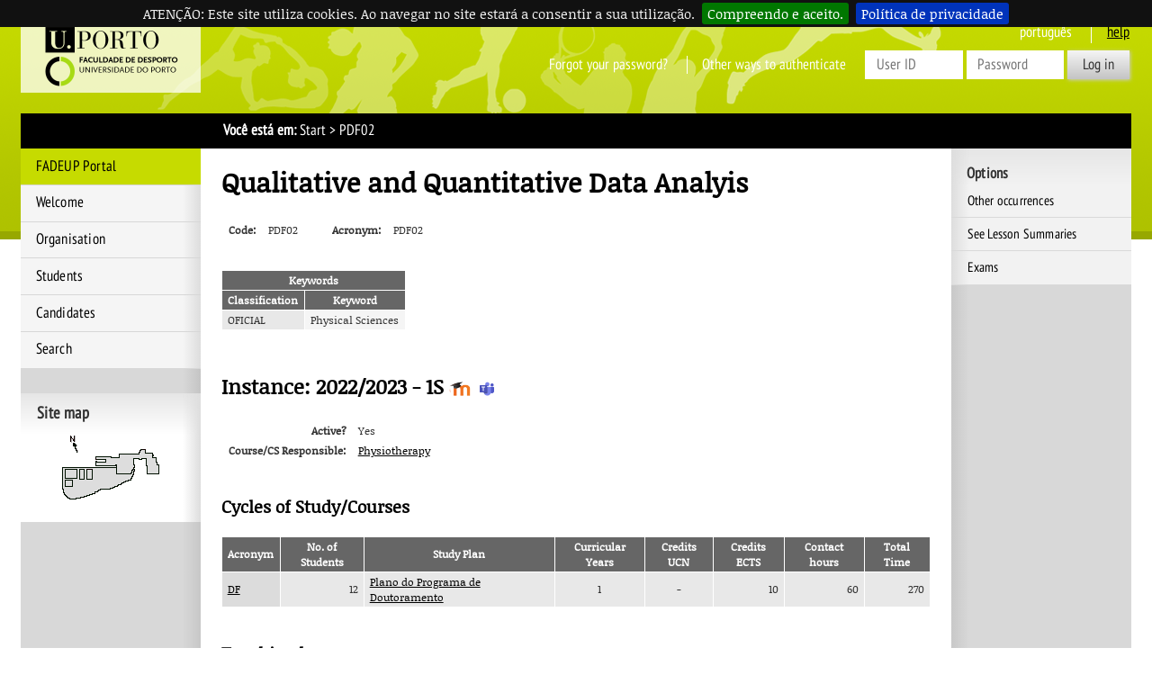

--- FILE ---
content_type: text/html; charset=iso-8859-15
request_url: https://sigarra.up.pt/fadeup/en/ucurr_geral.ficha_uc_view?pv_ocorrencia_id=503433
body_size: 24062
content:
<!DOCTYPE HTML PUBLIC "-//W3C//DTD HTML 4.01 Transitional//EN" "http://www.w3.org/TR/html4/loose.dtd">
<html lang="en" dir="ltr">
<head>
<link rel="apple-touch-icon" sizes="57x57" href="/apple-touch-icon-57x57.png" /><link rel="apple-touch-icon" sizes="114x114" href="/apple-touch-icon-114x114.png" /><link rel="apple-touch-icon" sizes="72x72" href="/apple-touch-icon-72x72.png" /><link rel="apple-touch-icon" sizes="144x144" href="/apple-touch-icon-144x144.png" /><link rel="apple-touch-icon" sizes="60x60" href="/apple-touch-icon-60x60.png" /><link rel="apple-touch-icon" sizes="120x120" href="/apple-touch-icon-120x120.png" /><link rel="apple-touch-icon" sizes="76x76" href="/apple-touch-icon-76x76.png" /><link rel="apple-touch-icon" sizes="152x152" href="/apple-touch-icon-152x152.png" /><link rel="icon" type="image/png" href="/favicon-16x16.png" sizes="16x16" /><link rel="icon" type="image/png" href="/favicon-32x32.png" sizes="32x32" /><link rel="icon" type="image/png" href="/favicon-96x96.png" sizes="96x96" /><link rel="icon" type="image/png" href="/favicon-160x160.png" sizes="160x160" /><meta name="msapplication-TileColor" content="#000000" /><meta name="msapplication-TileImage" content="/mstile-144x144.png" /><meta name="msapplication-square70x70logo" content="/mstile-70x70.png" /><meta name="msapplication-square150x150logo" content="/mstile-150x150.png" /><meta name="msapplication-square310x310logo" content="/mstile-310x310.png" />
<meta name="viewport" content="width=device-width">
<meta http-equiv="Content-Type" content="text/html;charset=iso-8859-15">
<link rel="canonical" href="https://sigarra.up.pt/fadeup/en/ucurr_geral.ficha_uc_view?pv_ocorrencia_id=503433" />
<link rel="alternate" href="https://sigarra.up.pt/fadeup/pt/ucurr_geral.ficha_uc_view?pv_ocorrencia_id=503433" hreflang="pt" />
<link rel="alternate" href="https://sigarra.up.pt/fadeup/en/ucurr_geral.ficha_uc_view?pv_ocorrencia_id=503433" hreflang="en" />
<meta name="author" content="Faculdade de Desporto da Universidade do Porto">
<!--start css -->
<link rel="stylesheet" type="text/css" href="/fadeup/pt/css/10602" media="screen,print">
<link rel="stylesheet" type="text/css" href="/fadeup/pt/css/10902" media="screen,print">
<link rel="stylesheet" type="text/css" href="/fadeup/pt/css/11622" media="screen,print">
<link rel="stylesheet" type="text/css" href="/fadeup/pt/css/11642" media="screen,print">
<link rel="stylesheet" type="text/css" href="/fadeup/pt/css/10619" media="screen,print">
<link rel="stylesheet" type="text/css" href="/fadeup/pt/css/10620" media="print">
<link rel="stylesheet" type="text/css" href="/fadeup/pt/css/10617" media="screen,print">
<link rel="stylesheet" type="text/css" href="/fadeup/pt/css/10632" media="screen,print">
<link rel="stylesheet" type="text/css" href="/fadeup/pt/css/10677" media="screen,print,handheld">
<link rel="stylesheet" type="text/css" href="/fadeup/pt/css/10649" media="print">
<link rel="stylesheet" type="text/css" href="/fadeup/pt/css/11322" media="screen,print">
<link rel="stylesheet" type="text/css" href="/fadeup/pt/css/11702" media="screen">
<link rel="stylesheet" type="text/css" href="/fadeup/pt/css/10626" media="screen,print,handheld">

<!--end css -->
<title>FADEUP - Qualitative and Quantitative Data Analyis</title>

<script type="text/javascript" src="js/web_base.js"></script>

<script type="text/javascript" src="/fadeup/pt/js/jquery.js"></script>
<script type="text/javascript" src="/fadeup/pt/js/jquery-migrate.js"></script>
<script type="text/javascript" src="/fadeup/pt/js/bootstrap.min.js"></script>

<script type="text/javascript" src="/fadeup/pt/js/jquery.cookiebar.js"></script>
<link rel="stylesheet" type="text/css" href="/fadeup/pt/css/11402">
<noscript><div id="cookie-bar" class="fixed"><p>ATENÇÃO: Este site utiliza cookies. Ao navegar no site estará a consentir a sua utilização.<a href="web_page.aceita_cookies?pv_address=UCURR_GERAL.FICHA_UC_VIEW?pv_ocorrencia_id=503433" class="cb-enable">Compreendo e aceito.</a><a href="https://www.up.pt/portal/pt/politica-de-privacidade/" class="cb-policy">Política de privacidade</a></p></div></noscript>

</head>
<body >
<div class="saltar" tabindex="0">Go to:<ul><li><a href="#ancora-conteudo" accesskey="c">Content (tecla de atalho: c)</a></li><li><a href="#ancora-opcoes" accesskey="o">Options (tecla de atalho: o)</a></li><li><a href="#ancora-menu" accesskey="m">Main Menu (tecla de atalho: m)</a></li><li><a href="#ancora-login" accesskey="s">Iniciar sessão autenticada (tecla de atalho: s)</a></li></ul></div>
<div id="involucro">
<div id="cabecalho">
<a href="web_page.Inicial" title="Home Page Link"><img src="/fadeup/pt/imagens/LogotipoSI" alt="Logótipo"  title="Logótipo"   id="logotipo" width="400" height="160"></a>
<link rel="stylesheet" href="/lib/bootstrap/css/bootstrap.min.css">
<script type="text/javascript" src="/lib/bootstrap/js/bootstrap.min.js"></script>

<link rel="stylesheet" href="/lib/font-awesome/css/font-awesome.min.css"><a href="#" data-element-to-toggle="#colunaprincipal" id="toggle-coluna-principal" aria-hidden="true">
  <div class="visibilidade-coluna-esquerda">
    <span class="fa fa-bars" aria-hidden="true"></span>
    <span class="acs">Comuta visibilidade da coluna esquerda</span>
  </div>
</a><div id="cabecalho-conteudo-1">
<div class="logotipo-alternativo" aria-hidden="true">
  <a href="web_page.Inicial" title="Ligação à página Inicial"><img src="imagens/LogotipoSI" alt="Logótipo" title="Logótipo" id="logotipo" width="200" height="80"></a>
</div></div><div id="cabecalho-conteudo-2">
<img src="/fadeup/pt/imagens/DestaqueBranco" class="destaque" alt="FADEUP"><div class="cabecalho-agregador"><a href="/fadeup/pt/UCURR_GERAL.FICHA_UC_VIEW?pv_ocorrencia_id=503433" class="idioma pt" title="Esta página em Português">
Português
</a>
<a href="web_base.gera_pagina?p_pagina=1008678" class="ajuda-contextual" title="Contextual Help">
help
</a>
<div class="autenticacao nao-autenticado">
<div class="login-alternativo" aria-hidden="true">
<a href="vld_validacao.login?p_address=WEB_PAGE.INICIAL&p_app=42&p_amo=10053">
<span class="fa fa-unlock" aria-hidden="true">
</span>
<span class="acs">
Login
</span>
</a>
</div>
<form action="vld_validacao.validacao" method="post">
<input type="hidden" name="p_app" value="42">
<input type="hidden" name="p_amo" value="10053">
<a name="ancora-login"></a>
<a href="gent_geral.list_services" title="Click here to restore your access to SIGARRA" class="recuperacao-de-acesso">Forgot your password?</a>
<a href="vld_validacao.login?p_address=UCURR_GERAL.FICHA_UC_VIEW?pv_ocorrencia_id=503433&p_app=42&p_amo=10053" title="Other ways to authenticate" class="outras-autenticacoes">Other ways to authenticate</a>
<input type="hidden" name="p_address" value="UCURR_GERAL.FICHA_UC_VIEW?pv_ocorrencia_id=503433">
<input type="text" name="p_user" title="Enter your username" placeholder="User ID" id="user" autocomplete="off" data-cip-id="user">
<input type="password" autocomplete="off" name="p_pass" title="Enter the Password" placeholder="Password" id="pass" autocomplete="off" data-cip-id="pass">
<button value="Log in" type="submit">Log in</button>
</form>
</div>
</div><a href="#" data-element-to-toggle="#colunaextra" id="toggle-coluna-secundaria" aria-hidden="true">
  <div class="visibilidade-coluna-direita">
    <span class="fa fa-ellipsis-v" aria-hidden="true"></span>
    <span class="acs">Comuta visibilidade da coluna direita</span>
  </div>
</a></div>
</div>
<div id="barralocalizacao"><strong>Você está em:</strong> <a href="web_page.inicial" title="Start" >Start</a><span class="pagina-atual"> &gt; PDF02</span></div>
<div id="envolvente">
<div id="colunaprincipal"><!-- Inicio Coluna Principal -->
<nav><div id="menu-navegacao">
<div id="menu-navegacao-cabecalho">Main Menu</div>
<div id="menu-navegacao-conteudo"><a name="ancora-menu" class="ecra"></a>
<ul>
<li><a href="https://www.up.pt/fadeup" title="FADEUP Portal" class="menu-navegacao-conteudo-1">FADEUP Portal</a></li>
<li><a href="web_base.gera_pagina?P_pagina=1024393" title="Welcome" class="menu-navegacao-conteudo-100">Welcome</a></li>
<li><a href="web_base.gera_pagina?P_pagina=1185" title="Organisation" class="menu-navegacao-conteudo-110">Organisation</a></li>
<li><a href="web_base.gera_pagina?P_pagina=1024513" title="Students" class="menu-navegacao-conteudo-130">Students</a></li>
<li><a href="web_base.gera_pagina?P_pagina=1024533" title="Candidates" class="menu-navegacao-conteudo-140">Candidates</a></li>
<li><a href="web_base.gera_pagina?p_pagina=1831" title="Search" class="menu-navegacao-conteudo-150">Search</a></li>
</ul></div></div></nav> <!-- end navegacao-menu -->
<div id="caixa-campus">
<div id="caixa-campus-cabecalho">
Site map
</div>
<div id="caixa-campus-conteudo">
<div class="planta-involucro">
<map name="mapaicJUPvax"><AREA SHAPE = "POLY" COORDS = " 40,  35,  41,  24,  87,  22,  87,  22,  81,  44,  64,  44,  63,  36,  63,  36,  40,  35" HREF = "instal_geral.edificio_view?pv_id=1323" alt="Ed. Principal">
<AREA SHAPE = "POLY" COORDS = " 87,  21,  93,  16,  102,  21,  112,  34,  111,  46,  99,  45,  97,  27,  88,  29,  88,  20" HREF = "instal_geral.edificio_view?pv_id=1325" alt="Ed. Principal">
<AREA SHAPE = "POLY" COORDS = " 3,  38,  63,  38,  64,  45,  82,  45,  75,  53,  56,  61,  45,  61,  19,  72,  7,  68,  5,  59,  3,  39" HREF = "instal_geral.edificio_view?pv_id=1324" alt="Ed. Principal"></map>
<img src="instal_geral2.get_mapa?pv_id=70801" usemap="#mapaicJUPvax">
</div>
</div>
</div>
<!--Fim do Mapa das Instalações-->
</div><!-- end colunaprincipal -->
<div id="colunaextra"><!-- Início da Coluna Extra -->
<a name="ancora-opcoes" class="ecra"></a>
<div class="caixa-opcoes">
<div class="caixa-opcoes-cabecalho opc-grupo-20">Options</div>
<div class="caixa-opcoes-conteudo">
<ul>
<li><a href="ucurr_geral.ficha_uc_list?pv_ucurr_id=187388 " title="Other occurrences">Other occurrences</a></li>
<li><a href="sumarios_geral.ver?pv_ocorrencia_id=503433 " title="See Lesson Summaries">See Lesson Summaries</a></li>
<li><a href="exa_geral.mapa_de_exames?p_ocorr_id=503433 " title="Exams">Exams</a></li>
</ul><!--fecha_grupo_anterior-->
</div><!-- end caixa-opcoes-conteudo -->
</div><!-- end caixa-opcoes -->
</div><!-- end Coluna Extra -->
<div id="conteudo"><div id="conteudoinner">
<h1 id="seccao"></h1>
<a name="ancora-conteudo" class="ecra"></a>
<h1>Qualitative and Quantitative Data Analyis</h1>
<table  class="formulario">
<tr>
<td class="formulario-legenda">Code:</td>
<td>PDF02</td>
<td>&nbsp;&nbsp;&nbsp;</td>
<td class="formulario-legenda">Acronym:</td>
<td>PDF02</td>
</tr>
</table>
<br />
<table  class="dados">
<tr>
<th colspan="2">Keywords</th>
</tr>
<tr>
<th>Classification</th>
<th>Keyword</th>
</tr>
<tr class="d">
<td class="k t">OFICIAL</td>
<td class="t">Physical Sciences</td>
</tr>
</table>
<h2>Instance: 2022/2023 - 1S <a href="moodle_portal.go_moodle_portal_up?p_codigo=-1" title="Requerida a integração com o Moodle"><img src="/fadeup/pt/imagens/MoodleIcon" alt="Ícone do Moodle"  title="Requerida a integração com o Moodle"   class="border0"></a> <img src="/fadeup/pt/imagens/Spacer" class="TeamsIcon-24-16" alt="Ícone  do Teams"  title="Requerida a integração com o Teams"   class="border0" width="24" height="16"></h2>
<table  class="formulario">
<tr>
<td class="formulario-legenda">Active? </td>
<td>Yes</td>
</tr>
<tr>
<td class="formulario-legenda">Course/CS Responsible: </td>
<td><a href="cur_geral.cur_view?pv_curso_id=861&pv_ano_lectivo=2022" title="See page" >Physiotherapy</a></td>
</tr>
</table>
<h3>Cycles of Study/Courses</h3>
<table  class="dados">
<tr>
<th>Acronym</th>
<th>No. of Students</th>
<th>Study Plan</th>
<th>Curricular Years</th>
<th>Credits UCN</th>
<th>Credits ECTS</th>
<th>Contact hours</th>
<th>Total Time</th>
</tr>
<tr class="d">
<td rowspan="1" class="k t"><a href="cur_geral.cur_view?pv_curso_id=861&pv_ano_lectivo=2022">DF</a></td>
<td rowspan="1" class="n">12</td>
<td rowspan="1" class="t"><a href="cur_geral.cur_planos_estudos_view?pv_plano_id=3130&pv_ano_lectivo=2022">Plano do Programa de Doutoramento</a></td>
<td rowspan="1" class="l">1</td>
<td rowspan="1" class="l"> - </td>
<td rowspan="1" class="n">10</td>
<td rowspan="1" class="n">60</td>
<td rowspan="1" class="n">270</td>
</tr>
</table>
<h3>Teaching language</h3>
Portuguese
<h3>Objectives</h3>
<div style=&quot;text-align: justify;&quot;>The Curricular Unit of Qualitative and Quantitative Data Analysis aims to develop research skills in physiotherapy PhD students, through mastery of the methods of planning and organization of research, with emphasis on the different methodologies. <br />The student should master the different research methods in order to choose the most appropriate for the purpose of study and be able to properly disclose the results of research. Develop skills in the creation, analysis and interpretation of the results obtained during the collection of data in an investigation.</div><h3>Learning outcomes and competences</h3>
-The student creates databases considering the individual characteristics of each variable.<br /><br />-The student is able to apply normality tests.<br /><br />-The student differentiates, and applies appropriately, parametric and non-parametric tests.<br /><br />-The student is able to differentiate and apply the assumptions necessary for the application of the different statistical tests, considering the sample size, the available groups and the characteristics of the variables.<br /><br />-The student applies, in an adjusted manner, the procedures of linear regression and logistics, considering the fundamentals of multivariate data analysis.<br /><br />-The student is able to interpret the results obtained through the SPSS, adjusted to the different situations of analysis.<h3>Working method</h3>
Presencial
<h3>Program</h3>
1st Module - the construction of variables: concepts and variables. The problem of operationalisation<br /><br />1. creation of database in SPSS<br />2. the notion of variable, variable types and scales of measurement.<br />3. dependent and independent variables.<br />4. parametric and nonparametric Tests for data interpretation.<br />5. analysis of the distribution of data and its implications.<br />6. control of variables.<br />7. interpretation of results<br /><br /><br />2nd module<br /><br />1-Introduction to data analysis with SPSS<br />2-descriptive statistics. Encoding of variables and frequency tables<br />3-Fundamentals of statistical inference. Nonparametric tests<br />4-analysis of variance<br />5-Regression Models<br />the simple Linear Regression)<br />b) Multiple Linear regression<br />c) Interpretation methodologies in Regresssão models<br />6-Fundamentals of Multivariate Data Analysis<br /><br />3rd module<br /><br />1. logistic regression<br />a. Univariated<br />b. Multivariated<h3>Mandatory literature</h3>
Strauss Anselm; <a href="https://discovery.up.pt/permalink/351PUCS_INST/1levj0s/alma990000237440108801" title="Basics of qualitative research (Opens in a new window)" target="_blank" >Basics of qualitative research</a>. ISBN: 0-8039-5940-0<br>
Miles Matthew B.; <a href="https://discovery.up.pt/permalink/351PUCS_INST/1levj0s/alma990000212150108801" title="Qualitative data analysis (Opens in a new window)" target="_blank" >Qualitative data analysis</a>. ISBN: 0-8039-5540-5<br>
Kinnear Paul; <a href="https://discovery.up.pt/permalink/351PUCS_INST/1levj0s/alma990000237800108801" title="SPSS for Windows made simple (Opens in a new window)" target="_blank" >SPSS for Windows made simple</a>. ISBN: 0-86377-611-6<br>
Field Andy; <a href="https://discovery.up.pt/permalink/351PUCS_INST/1levj0s/alma990000244980108801" title="Discovering statistics (Opens in a new window)" target="_blank" >Discovering statistics</a>. ISBN: 0-7619-5755-3<br>
Pestana, Maria Helena; <a href="https://discovery.up.pt/permalink/351PUCS_INST/1levj0s/alma990001336850108801" title="Análise de dados para ciências sociais (Opens in a new window)" target="_blank" >Análise de dados para ciências sociais</a><br>
Merriam Sharan B.; <a href="https://discovery.up.pt/permalink/351PUCS_INST/1levj0s/alma990000267170108801" title="Qualitative research and case study applications in education (Opens in a new window)" target="_blank" >Qualitative research and case study applications in education</a>. ISBN: 0-7879-1009-0<br>
<h3>Teaching methods and learning activities</h3>
<div style=&quot;text-align: justify;&quot;> Expository nature of theoretical lessons and practical sessions will be applied. The lessons will be taught by in compact blocks of 4H, in a total of 15 blocks. <br />Promotion of an active dialogue between all present. The lessons will be lectures with practical resource of statistical analysis program SPSS (Statistical Package for the Social Sciences). Students must attend at least 70 of the classes provided for.</div><h3>Software</h3>
Statistical Package fo the Social Sciences<br>
<h3>Evaluation Type</h3>
Evaluation with final exam
<h3>Assessment Components</h3>
<table  class="dados">
<tr>
<th>designation</th>
<th>Weight (%)</th>
</tr>
<tr class="d">
<td class="t">Exame</td>
<td class="n">  95,00</td>
</tr>
<tr class="d">
<td class="t">Participação presencial</td>
<td class="n">   5,00</td>
</tr>
<tr class="totais">
<td><b>Total: </b></td>
<td class="n">  100,00</td>
</tr>
</table>
<h3>Amount of time allocated to each course unit</h3>
<table  class="dados">
<tr>
<th>designation</th>
<th>Time (hours)</th>
</tr>
<tr class="d">
<td class="t">Estudo autónomo</td>
<td class="n">  210,00</td>
</tr>
<tr class="d">
<td class="t">Frequência das aulas</td>
<td class="n">   60,00</td>
</tr>
<tr class="totais">
<td><b>Total: </b></td>
<td class="n">  270,00</td>
</tr>
</table>
<h3>Eligibility for exams</h3>
The assessment, in the 1st season, will consist in the realization of a theoretical assessment on practice the form of written test using SPSS for exploitation of a database, being asked to review this, and answer the questions of the exam. The assessments corresponding to the resource and special seasons (only to finish the course) shall consist in the realization of a written test, on dates to be agreed with the Commission for coordination of PhD Program in Physiotherapy and the respective teacher.<h3>Calculation formula of final grade</h3>
<div style=&quot;text-align: justify;&quot;>Final score in the curricvular unit will be  obtained by PhD students in the final exam, corresponding  100% of the final score obtainde,  provided that students comply with the conditions for obtaining Frequency of the curricular unit</div><h3>Special assessment (TE, DA, ...)</h3>
In these situations will apply the General rules for evaluation of the Faculty of Sport.<h3>Classification improvement</h3>
In these situations will apply the General rules for evaluation of the Faculty of Sport.<script type="text/javascript">jQuery(document).ready(function($) {
$.cookieBar({message: 'ATENÇÃO: Este site utiliza cookies. Ao navegar no site estará a consentir a sua utilização.', acceptText: 'Compreendo e aceito.', fixed: true,policyButton: true,policyText: 'Política de privacidade',policyURL: 'https://www.up.pt/portal/pt/politica-de-privacidade/'});
});</script>
</div><!-- end conteudoinner--></div><!-- end conteudo-->
</div><!-- end envolvente -->
<div class="limpar"></div>
<div id="ferramentas">
<span id="imprimir-extra"><script type="text/javascript">
//<![CDATA[document.write('<a href="javascript:window.print()">Print Version<\/a>')
//]]>
</script></span>
<span id="recomendar"><a href="mailto:?subject=Penso%20que%20isto%20te%20pode%20interessar:%20FADEUP%20-%20Qualitative%20and%20Quantitative%20Data%20Analyis&amp;body=Penso%20que%20isto%20te%20pode%20interessar:%20FADEUP%20-%20Qualitative%20and%20Quantitative%20Data%20Analyis.%20%250A%250Ahttp://sigarra.up.pt/fadeup/en/UCURR_GERAL.FICHA_UC_VIEW?pv_ocorrencia_id=503433">Recommend this page</a></span>
<script type="text/javascript">
document.write('<span id="favoritos"><a href = "javascript:AddToFavorites()" title="Add to Favorites">Add to Favorites<\/a><\/span>');
</script>
<span id="voltar-topo">
<a href="#conteudo">Top</a></span></div><!-- end ferramentas -->
<div id="rodape">

<span id="rodape-copyright"><a href="web_base.gera_pagina?p_pagina=COPYRIGHT">Copyright 1996-2026 &copy; Faculdade de Desporto da Universidade do Porto</a></span>
<span id="rodape-termos">&nbsp;I&nbsp;<a href="web_base.gera_pagina?p_pagina=TERMOS%20E%20CONDICOES">Terms and Conditions</a></span>
<span id="rodape-acessibilidade">&nbsp;I&nbsp;<a href="web_base.gera_pagina?p_pagina=ACESSIBILIDADE">Acessibility</a></span>
<span id="rodape-az">&nbsp;I&nbsp;<a href="az_geral.az?pct_id=42">Index A-Z</a></span>
<br>
<span id="rodape-geracao">Page created on: 2026-01-24 at 00:24:22</span>

 | <span id="rodape-pd"><a href="https://www.up.pt/portal/en/privacy-policy/" title="Link to UP.PT Portal">Privacy Policy</a></span> | <span id="rodape-pd"><a href="https://www.up.pt/portal/en/data-protection-policy/" title="Link to UP.PT Portal">Personal Data Protection Policy</a></span> | <span id="rodape-pd"><a href="https://www.up.pt/denuncias/index-en.html" title="Link to U.Porto Whistleblowing Portal">Whistleblowing</a></span> | <span id="rodape-pd"><a href="https://www.livroamarelo.gov.pt/search?e=CES:ORG:000026564" title="Link to the Electronic Yellow Book">Electronic Yellow Book</a></span><script type="text/javascript">
$(function() {
    /*function setHeights() {
        var uiReferencia = null,
            uiElementos = $("#colunaprincipal, #colunaextra, #conteudo-extra, #conteudo-principal, #conteudo");

        $("#conteudo").css({height: "auto"});
        uiElementos.each(function(index, elemento) {
            var uiElemento = $(elemento);

            if (!uiReferencia || uiElemento.outerHeight() > uiReferencia.outerHeight()) {
                uiReferencia = uiElemento;
            }
        });

        uiElementos.each(function(index, elemento) {
            var uiElemento = $(elemento);

            uiElemento.height(uiElemento.height() + (uiReferencia.outerHeight() - uiElemento.outerHeight()));
        });
    }

    setTimeout(setHeights, 300);*/

$("*[data-element-to-toggle]").on("click", function(event) {
   event.preventDefault();
   $($(this).attr("data-element-to-toggle")).toggle();
});

/*$(window).on("resize", function (event) {
   setTimeout(setHeights, 300);
   $("[data-element-to-toggle]").each(function(index, elemento) {
      var uiElemento = $(elemento);
      if (!uiElemento.find("> div").is(":visible")) {
         $(uiElemento.attr("data-element-to-toggle")).css({"display": ""});
      }
   });
});*/
})
</script></div><!-- end rodape -->
</div><!-- end involucro -->
<!-- Powered by GESSI: (c) 1996-2026 Universidade do Porto (Portugal) -->
<link rel="stylesheet" type="text/css" href="/fadeup/pt/css/retina/TeamsIcon:24:16">
<!-- Piwik -->
<script type="text/javascript">
	var siteIdsArr = [8,5],
		pkBaseURL = (("https:" == document.location.protocol) ? "https://piwik.up.pt/" : "http://piwik.up.pt/"),
        oBody = document.getElementsByTagName('body')[0],
        oScript = document.createElement('script');
    
    function onLibLoaded() {
        try {
            for (var i = 0; i < siteIdsArr.length; i++) {
                var piwikTracker = Piwik.getTracker(pkBaseURL + "piwik.php", siteIdsArr[i]);
                piwikTracker.trackPageView();
                piwikTracker.enableLinkTracking();
            }
        } catch( err ) { console.log(err);}
    }
        
    oScript.type = 'text/javascript';
    oScript.src = pkBaseURL + "piwik.js";
    // most browsers
    oScript.onload = onLibLoaded;
    // IE 6 & 7
    oScript.onreadystatechange = function() {
        if (this.readyState == 'complete') {
            onLibLoaded();
        }
    }
    oBody.appendChild(oScript);
</script>
<noscript>
<p>
<img src="https:///piwik.php?idsite=8" style="border:0" alt="" />
</p>
</noscript>
<!-- End Piwik Tracking Code -->
</body>
</html>


--- FILE ---
content_type: text/css; charset=iso-8859-15
request_url: https://sigarra.up.pt/fadeup/pt/css/11642
body_size: 3879
content:
html {
	font-size: 1em !important;
	}
			
body {
	/* font-size: .95em !important; */
	}
	
table {
	border-collapse: separate !important;
	border-spacing: 1px !important;
	font-size: .8em;
	}
				
table table {
	border-collapse: separate !important;
	border-spacing: 1px !important;
	font-size: 1em;
	}
				
table table table {
	border-collapse: separate !important;
	border-spacing: 1px !important;
	font-size: 1.2em;
	}
				
td {
	padding: .2em .5em !important;
	}
	
div.informa, div.aviso, div.info {
	font-size: 1em;
	margin: 1.5em 0;
	}
	
/* Ediï¿œï¿œo da foto pessoal */
		
img.editar-imagem-editar {
	width: 32px;
	height: 32px;
	}
				
/* Avisos e Informaï¿œï¿œes */
		
div.aviso img, div.informa img {
	padding-right: 0;
	margin-right: .5em;
	}

/*--------------------*/
/* FUNï¿œï¿œES DUPLICADAS */
/*--------------------*/

img.encaixar {
	max-width: 100%;
	height: auto;
	margin-left: auto;
	margin-right: auto;
	display: block;
	}
				
img.encaixar20 {
	max-width: 100%;
	width: 20%;
	height: auto;
	margin-left: auto;
	margin-right: auto;
	display: block;
	}
				
img.encaixar40 {
	max-width: 100%;
	width: 40%;
	height: auto;
	margin-left: auto;
	margin-right: auto;
	display: block;
	}
				
img.encaixar50 {
	max-width: 100%;
	width: 50%;
	height: auto;
	margin-left: auto;
	margin-right: auto;
	display: block;
	}
				
img.encaixar60 {
	max-width: 100%;
	width: 60%;
	height: auto;
	margin-left: auto;
	margin-right: auto;
	display: block;
	}
				
img.encaixar80 {
	max-width: 100%;
	width: 80%;
	height: auto;
	margin-left: auto;
	margin-right: auto;
	display: block;
	}
			
img.encaixar100 {
	width: 100%;
	height: auto;
	display: block;
	}
				
span.image.fit img {
	width: 100% !important;
	height: auto !important;
	}
				
span.image.fit img.destaque {
	display: block;
	width: 100%;
	}
	
.espacar {
	margin-top: 1.5em;
	margin-bottom: 1.5em;
	}
	
dl.caixa-central {
	box-shadow: 0 0 10px rgba(0,0,0,.25);
	}
			
dl.caixa-central dt {
	font-size: 1.1em;
	color: #fff;
	background-color: #888;
	margin: 0;
	padding: .25em .5em;
	text-align: center;
	}
				
dl.caixa-central dd {
	background-color: #efefef;
	margin: 0;
	padding: .5em;
	}
				
dl.caixa-central dd ul {
	margin: .25em 0;
	padding: 0 0 0 1.5em;
	}
				
.destacar {
	display: block;
	background-color: #ebebeb !important;
	padding: 1em 1.5em;
	border-left: 4px solid #e01a22;
	font-size: 1.2em;
	text-decoration: none;
	font-weight: bold;
	box-shadow: 0 0;
	box-shadow: 0 0 10px rgba(0,0,0,.25);
	margin: .5em 0;
	text-align: center;
	}
				
.destacar-menor {
	display: block;
	background-color: #ebebeb !important;
	padding: 1em 1.5em;
	border-left: 4px solid #e01a22;
	text-decoration: none;
	box-shadow: 0 0;
	box-shadow: 0 0 10px rgba(0,0,0,.25);
	margin: .5em 0;
	text-align: center;
	}
				
a.destacar:link, a.destacar:visited, a.destacar-menor:link, a.destacar-menor:visited {
	text-decoration: none;
	}
				
a.destacar:active, a.destacar:hover, a.destacar-menor:active, a.destacar-menor:hover {
	text-decoration: underline;
	}
				
.destacar div.container-fluid, .destacar-menor div.container-fluid {
	font-size: .8em;
	font-weight: normal;
	text-align: left;
	}
				
.destacar p, .destacar-menor p {
	text-align: left;
	font-weight: normal;
	font-size: .8em;
	}
				
.destacar h1, .destacar h2, .destacar h3, .destacar h4, .destacar-menor h1, .destacar-menor h2, .destacar-menor h3, .destacar-menor h4 {
	margin-top: 0;
	}
	
		/* Compatibilizar AVDOC */
		
			#menu_navegacao {
				font-size: 8px;
				font-family: "Trebuchet MS";
				}
				
			div.item {
				height: auto !important;
				}
				
			div.item-cont {
				font-size: 0.8em;
				height: 248px !important;
				}

--- FILE ---
content_type: text/css; charset=iso-8859-15
request_url: https://sigarra.up.pt/fadeup/pt/css/11702
body_size: 32743
content:
/* SIGARRA2017-CSS */

/* CSS Específica (Início) */

	body {
		background-color: #dfdfdf;
		background-image: url(../imagens/FundoFADEUP2018), url(../imagens/FundoGradienteFADEUP2018);
		background-position: right -24px, left top;
		background-repeat: no-repeat, repeat-x;
		/* background: rgb(167,219,17);
        background: -moz-linear-gradient(top, rgb(167,219,17) 0%, rgb(149,194,16) 16.5em, rgb(130,168,13) 16.5em, rgb(130,168,13) 17em, rgb(224,224,224) 17em, rgb(199,199,199) 100%);
        background: -webkit-linear-gradient(top, rgb(167,219,17) 0%,rgb(149,194,16) 16.5em,rgb(130,168,13) 16.5em,rgb(130,168,13) 17em,rgb(224,224,224) 17em,rgb(199,199,199) 100%);
        background: linear-gradient(to bottom, rgb(167,219,17) 0%,rgb(149,194,16) 16.5em,rgb(130,168,13) 16.5em,rgb(130,168,13) 17em,rgb(224,224,224) 17em,rgb(199,199,199) 100%);
        filter: progid:DXImageTransform.Microsoft.gradient( startColorstr='#a7db11', endColorstr='#c7c7c7',GradientType=0 ); */
		}
		
		div#cabecalho{
			background-image: none;
		}
		
	@media (max-width: 900px) {
		div.logotipo-alternativo{
			width: 67px;
			height: 64px;
			}
		div.logotipo-alternativo img#logotipo {
			clip: rect(0,47px,64px,16px);
			}
		body{
			background-image: none, url(../imagens/FundoGradienteFADEUP2018);
		}
		}
		
	a.idioma.en:link, a.idioma.pt:link, a.idioma.en:visited, a.idioma.pt:visited {
		color: #fff;
		}
			
	a.idioma.en:active, a.idioma.pt:active, a.idioma.en:hover, a.idioma.pt:hover {
		color: #fff !important;
		}

	span.idioma.en, span.idioma.pt {
		color: rgba(255,255,255,.25);
		}

	a.ajuda-contextual {
		color: #fff;
		border-left: 1px solid #fff;
			}
		
	a.ajuda-contextual.en:link, a.ajuda-contextual.pt:link, a.ajuda-contextual.en:visited, a.ajuda-contextual.pt:visited {
		color: #fff;
		}
			
	a.ajuda-contextual.en:active, a.ajuda-contextual.pt:active, a.ajuda-contextual.en:hover, a.ajuda-contextual.pt:hover {
		color: #fff !important;
		}
			
	a.ajuda-contextual:active, a.ajuda-contextual:active, a.ajuda-contextual:hover, a.ajuda-contextual:hover {
		color: #fff !important;
		}

	span.ajuda-contextual {
		color: rgba(255,255,255,.25);
		border-left: 1px solid #fff;
		}
			
	a.recuperacao-de-acesso:link, a.recuperacao-de-acesso:visited {
		color: #fff;
		}
			
	a.recuperacao-de-acesso:active, a.recuperacao-de-acesso:hover {
		color: #fff !important;
		}

	a.outras-autenticacoes:link, a.outras-autenticacoes:visited {
		color: #fff;
		border-left: 1px solid #fff;
		}
			
	a.outras-autenticacoes:active, a.outras-autenticacoes:hover {
		color: #fff !important;
		}

/* CSS Específica (Fim) */

/* ****************************************************************************************************** */

/* CSS Comum (Início) */

	/* Erase */
	
		table.tableformata {
			border-collapse: collapse !important;
			}
	
		td.formulario-legendatopo {
			text-align: right;
			font-weight: bold;
			padding-right: .5em;
			vertical-align: top;
			}
			
		td p {
			margin-top: 0;
			}
			
		input.calendario-automatico, select.calendario-automatico {
			width: 10em;
			}
		
		/* Compatibilizar AVDOC */
		
			#menu_navegacao {
				font-size: 8px;
				font-family: "Trebuchet MS";
				}
				
			div.item {
				height: auto;
				}
				
			div.item-cont {
				font-size: 0.8em;
				}
				
		/* Edição da foto pessoal */
		
			img.editar-imagem-editar {
				width: 32px;
				height: 32px;
				}
				
		/* Avisos e Informações */
		
			div.aviso img, div.informa img {
				padding-right: 0;
				margin-right: .5em;
				}
				
		/* TreeView */
		
			ul.treeview li {
				margin-bottom: 0 !important;
				padding-left: 1.5em;
				}
			
			ul.treeview li.collapsable, ul.treeview li.expandable {
				padding-left: 1.1em;
				}
				
			ul.treeview li.collapsable a {
				padding-left: .5em;
				}
				
			ul.treeview li.collapsable div, ul.treeview li.expandable div {
				padding-right: 1.5em;
				}
				
		/* Tabs YUI */
		
			div#conteudo li.ui-state-active {
				margin-bottom: 0;
				margin-top: 0;
				}
				
		/* Plano de Estudo */
		
		table.dadossz table.dadossz table.dadossz {
				font-size: 1.2em;
				}
				
	/* Configurações Básicas */
	
		p a {
			color: #000;
			}

		@font-face {
			font-family: 'NoticiaText';
			font-style: normal;
			font-weight: 400;
			src: url(/fonts/NoticiaText.woff2) format('woff2');
			}

		@font-face {
			font-family: 'PTSansNarrow';
			font-style: normal;
			font-weight: 400;
			src: url(/fonts/PT-Sans-Narrow.woff) format('woff');
			}
	
		html {
			font-size: 1em !important;
			}
			
		body {
			font-family: "NoticiaText", serif !important;
			margin: 0;
			padding: 1.5em;
			font-size: .95em !important;
			}

		a:link {
			color: #000; /*#8f6900; #1179a6*/
			text-decoration: underline;
			}

		a:visited {
			color: #666; /*#757575; #62808c*/
			text-decoration: underline;
			}

		a:active {
			color: #b38300 !important; /*#169ed9*/
			text-decoration: underline;
			}

		a:hover {
			color: #b38300 !important; /*#169ed9*/
			text-decoration: underline;
			}
			
		a:focus {
			color: #b38300 !important; /*#169ed9*/
			text-decoration: underline;
			}
			
		div.limpar {
			height: 0px;
			}
		
	/* Cabeçalho */

		div#cabecalho {
			margin: 0 0 1.5em 0;
			border-width: 0;
			background-color: transparent;
			}
			
		div#cabecalho-conteudo-2 {
			display: block;
			top: 1.5em;
			right: 1.5em;
			margin: 0;
			padding: 0;
			font-family: "PTSansNarrow";
			font-size: 1.1em;
			text-align: right;
			}
			
		div.cabecalho-agregador {
			float: left;
			}

		div#cabecalho-conteudo-2 input {
			font-family: "PTSansNarrow";
			border-width: 0;
			border-radius: 0;
			padding: .25em .75em;
			font-size: 1em;
			box-sizing: content-box;
			width: 5em;
			}

		div#cabecalho-conteudo-2 button {
			font-family: "PTSansNarrow";
			border-radius: 0;
			padding: .25em 1em;
			margin: 0;
			background-color: #ccc;
			border: none;
			display: inline-block;
			font-size: 1em;
			box-sizing: content-box;
			background: #f5f5f5;
			background: linear-gradient(to bottom, #f5f5f5 0%,#c4c4c4 100%);
			filter: progid:DXImageTransform.Microsoft.gradient( startColorstr='#f5f5f5', endColorstr='#c4c4c4',GradientType=0 );
			font-weight: normal;
			cursor: pointer;
			}
			
		div.logotipo-alternativo {
			display: none;
			}

		div.login-alternativo {
			display: none;
			}

		a.idioma.en, a.idioma.pt {
			display: inline-block;
			padding: 0 1em .5em 0;
			text-transform: lowercase;
			}
			
		a.idioma.en:link, a.idioma.pt:link, a.idioma.en:visited, a.idioma.pt:visited {
			text-decoration: none;
			}
			
		a.idioma.en:active, a.idioma.pt:active, a.idioma.en:hover, a.idioma.pt:hover {
			text-decoration: underline;
			}

		span.idioma.en, span.idioma.pt {
			display: inline-block;
			padding: 0 1em .5em 0;
			text-transform: lowercase;
			}

		a.ajuda-contextual {
			display: inline-block;
			padding-left: 1em;
			text-transform: lowercase;
			}
			
		a.ajuda-contextual.en:link, a.ajuda-contextual.pt:link, a.ajuda-contextual.en:visited, a.ajuda-contextual.pt:visited {
			text-decoration: none;
			}
			
		a.ajuda-contextual.en:active, a.ajuda-contextual.pt:active, a.ajuda-contextual.en:hover, a.ajuda-contextual.pt:hover {
			text-decoration: underline;
			}
			
		a.ajuda-contextual:active, a.ajuda-contextual:active, a.ajuda-contextual:hover, a.ajuda-contextual:hover {
			text-decoration: underline;
			}

		span.ajuda-contextual {
			display: inline-block;
			padding-left: 1em;
			text-transform: lowercase;
			}
			
		a.recuperacao-de-acesso:link, a.recuperacao-de-acesso:visited {
			padding: 1em;
			text-decoration: none;
			}
			
		a.recuperacao-de-acesso:active, a.recuperacao-de-acesso:hover {
			padding: 1em;
			text-decoration: underline;
			}

		a.outras-autenticacoes:link, a.outras-autenticacoes:visited {
			padding: 0 1em;
			text-decoration: none;
			}
			
		a.outras-autenticacoes:active, a.outras-autenticacoes:hover {
			padding: 0 1em;
			text-decoration: underline;
			}
			
		div.autenticacao {
			background-color: #fff;
			}

		div.autenticacao img {
			height: 2.5em;
			vertical-align: middle;
			}

		div.autenticacao a.nome {
			color: #000;
			padding: 0 1em 0 .5em;
			text-decoration: none;
			}

		div.nao-autenticado {
			background-color: transparent;
			}
			
		a.terminar-sessao {
			text-decoration: none;
			}

		a.terminar-sessao:before {
			content: "\f023";
			font-family: FontAwesome;
			color: #000;
			padding-left: 1em;
			}

		a.terminar-sessao span {
			display: none;
			}
			
		div.comandos-topo {
			float: left;
			}

		div.visibilidade-coluna-esquerda {
			float: left;
			background-color: #fff;
			padding: 28px 15px 10px 15px;
			height: 80px;
			vertical-align: text-top;
			font-size: 20px;
			margin-right: .5em;
			}
			
		a#toggle-coluna-principal:link, a#toggle-coluna-principal:visited {
			color: #000;
			}

		div.visibilidade-coluna-direita {
			float: right;
			background-color: #fff;
			padding: 28px 15px 10px 15px;
			height: 78px;
			vertical-align: text-top;
			font-size: 20px;
			margin-left: .5em;
			}
			
		a#toggle-coluna-secundaria:link, a#toggle-coluna-secundaria:visited {
			color: #000;
			}
			
		div#cabecalho-par-quadra {
			display: none;
			}
		
		div.notificacao {
			display: block;
			float: left;
			margin: 31px 0.5em;
			background-color: #fff;
			height: 42px;
			font-size: 1.6em;
			width: 44px;
			padding: .25em 0 0 0;
			text-align: center;
			}
			
		@keyframes anima-notificacao {
			0%   {color: #000;}
			50%  {color: #f00;}
			100% {color: #000;}
			}
			
		div.notificacao a:link, div.notificacao a:visited {
			color: #000;
			animation-name: anima-notificacao;
			animation-duration: 4s;
			animation-iteration-count: infinite;
			}
			
		div.notificacao a:active, div.notificacao a:hover {
			text-decoration: underline;
			}
			
		/* Imagens */
		
			img#logotipo {
				width: 200px;
				height: 80px;
				border: 0;
				padding: 0;
				}
				
			img.destaque {
				display: none;
				}
			
	/* Barra de Localização */

		div#barralocalizacao {
			margin: 0;
			background-color: #000;
			border-width: 0;
			color: #fff;
			font-family: "PTSansNarrow", sans-serif;
			font-size: 1.1em;
			padding: .5em 225px;
			}

		div#barralocalizacao a:link, div#barralocalizacao a:visited {
			color: #fff;
			}

		div#barralocalizacao a:active, div#barralocalizacao a:hover {
			color: #fff !important;
			}
			
	/* Envolvente */
	
		div#envolvente {
			background: linear-gradient(to right, #d8d8d8 0px, #d8d8d8 180px, #c4c4c4 205px, #fff 205px, #fff 55%, rgba(255,255,255,0) 55%, rgba(255,255,255,0) 100%), linear-gradient(to left, #d8d8d8 0px, #d8d8d8 180px, #c4c4c4 205px, #fff 205px, #fff 55%, rgba(255,255,255,0) 55%, rgba(255,255,255,0) 100%);
			display: inline-block;
			width: 100%;
			}

	/* Coluna Principal */
	
		div#colunaprincipal {
			width: 200px;
			margin: 0;
			font-family: "PTSansNarrow", sans-serif;
			font-size: 1.1em;
			background: linear-gradient(to right, rgba(216,216,216,1) 0%, rgba(216,216,216,1) 90%, rgba(196,196,196,1) 100%);
			letter-spacing: .2px;
			}
			
		/* Menu de Navegação */
			
			div#menu-navegacao-cabecalho {
				display: none;
				}

			div#menu-navegacao-conteudo {
				margin: 0;
				border-width: 0;
				}
				
			div#menu-navegacao-conteudo a {
				display: block;
				}
				
			div#menu-navegacao-conteudo a:active, div#menu-navegacao-conteudo a:hover {
				text-decoration: underline;
				color: #169ed9;
				}

			div#menu-navegacao-conteudo ul li {
				padding: .5em .5em .5em 1em;
				background: linear-gradient(to right, rgba(245,245,245,1) 0%, rgba(245,245,245,1) 90%, rgba(221,221,221,1) 100%);
				}

			div#menu-navegacao-conteudo a:active, div#menu-navegacao-conteudo a:hover {
				text-decoration: underline;
				color: #000000 !important;
			}

			div#menu-navegacao-conteudo a.menu-navegacao-conteudo-1:link, div#menu-navegacao-conteudo a.menu-navegacao-conteudo-1:visited {
				text-decoration: none;
				color: #000000 !important;
				background: #c6db00;
				padding: .5em 1em;
				margin: -.5em -.5em -.5em -1em;
			}

			div#menu-navegacao-conteudo a.menu-navegacao-conteudo-1:active, div#menu-navegacao-conteudo a.menu-navegacao-conteudo-1:hover {
				text-decoration: underline;
				color: #000000 !important;
				background: #c6db00;
				padding: .5em 1em;
				margin: -.5em -.5em -.5em -1em;
			}
				
		/* Mapa do Campus */
		
			div#caixa-campus-cabecalho {
				background: linear-gradient(to left, rgba(221,221,221,1) 0%, rgba(221,221,221,0) 10%, rgba(221,221,221,0) 100%), linear-gradient(to bottom, rgba(230,230,230,1) 0%, rgba(255,255,255,1) 100%);
				border-width: 0;
				padding: .5em 1em;
				font-size: 1.1em;
				margin-top: 1.5em;
				}
			
			div#caixa-campus-conteudo {
				background: linear-gradient(to left, rgba(221,221,221,1) 0%, rgba(255,255,255,1) 10%, rgba(255,255,255,1) 100%);
				margin-top: 0;
				border-width: 0;
				padding: 0 0 1em 0;
			}
				
		/* Imagens */
		
			img.sama {
				margin: 0 auto;
				display: block;
				padding: 1.5em;
				}
			
	/* Coluna Extra */
	
		div#colunaextra {
			width: 200px;
			margin: 0;
			font-family: "PTSansNarrow", sans-serif;
			background: linear-gradient(to right, rgba(196,196,196,1) 0%, rgba(216,216,216,1) 10%, rgba(216,216,216,1) 100%);
			letter-spacing: .2px;
			}
			
		/* Caixa de Atalhos */
		
			div#caixa-atalhos {
				margin: 0;
				}

			div#caixa-atalhos-cabecalho {
				background: linear-gradient(to right, rgba(221,221,221,1) 0%, rgba(221,221,221,0) 10%, rgba(221,221,221,0) 100%), linear-gradient(to bottom, rgba(230,230,230,1) 0%, rgba(242,242,242,1) 100%);
				border-width: 0;
				padding: 1em 1em 0 1em;
				font-size: 1.1em;
				}

			div#caixa-atalhos-conteudo {
				margin: 0;
				border-width: 0;
				padding: 0;
				}

			div#caixa-atalhos-conteudo ul {
				margin: 0;
				padding: 0;
				}

			div#caixa-atalhos-conteudo ul li {
				background: linear-gradient(to right, rgba(221,221,221,1) 0%, rgba(242,242,242,1) 10%, rgba(242,242,242,1) 100%);
				list-style: none;
				list-style-type: none;
				margin: 0;
				padding: .5em .5em .5em 1.15em;
				border-bottom: 1px solid #d9d9d9;
				}
				
			div#caixa-atalhos-conteudo a:active, div#caixa-atalhos-conteudo a:hover {
				color: #169ed9;
				text-decoration: underline;
				}
				
			div#caixa-atalhos-conteudo ul li a {
				display: block;
				}
		
		/* Caixa de Opções */

			div.caixa-opcoes {
				margin: 0;
				}

			div.caixa-opcoes-cabecalho {
				background: linear-gradient(to right, rgba(221,221,221,1) 0%, rgba(221,221,221,0) 10%, rgba(221,221,221,0) 100%), linear-gradient(to bottom, rgba(230,230,230,1) 0%, rgba(242,242,242,1) 100%);
				border-width: 0;
				padding: 1em 1em 0 1em;
				font-size: 1.1em;
				}

			div.caixa-opcoes-conteudo {
				margin: 0;
				border-width: 0;
				padding: 0;
				}
				
			div.caixa-opcoes-conteudo a {
				display: block;
				}
				
			div.caixa-opcoes-conteudo a:active, div.caixa-opcoes-conteudo a:hover {
				color: #169ed9;
				text-decoration: underline;
				}

			div.caixa-opcoes-conteudo ul {
				margin: 0;
				padding: 0;
				}

			div.caixa-opcoes-conteudo ul li {
				background: linear-gradient(to right, rgba(221,221,221,1) 0%, rgba(242,242,242,1) 10%, rgba(242,242,242,1) 100%);
				list-style: none;
				list-style-type: none;
				margin: 0;
				padding: .5em .5em .5em 1.15em;
				border-bottom: 1px solid #d9d9d9;
				}
				
			div#caixa-opcoes-conteudo ul li a {
				display: block;
				}
				
			div.caixa-opcoes-conteudo ul.sub li {
				background: transparent;
				padding: .5em .5em .5em 1em;
				font-size: .9em;
				}
				
			div.caixa-opcoes-conteudo ul.sub li:last-child {
				border-bottom-width: 0;
				}
				
			div.caixa-opcoes-conteudo ul.sub li a {
				display: block;
				}
				
		/* Últimas Notícias */
		
			div.portlet-noticias {
				margin: 0;
				}

			div.portlet-noticias-cabecalho {
				background: linear-gradient(to right, rgba(221,221,221,1) 0%, rgba(221,221,221,0) 10%, rgba(221,221,221,0) 100%), linear-gradient(to bottom, rgba(230,230,230,1) 0%, rgba(230,230,230,0) 100%), #fffabf;
				border-width: 0;
				padding: 1em 1em 0 1em;
				font-size: 1.1em;
				font-weight: bold;
				}

			div.portlet-noticias-conteudo {
				margin: 0;
				border-width: 0;
				padding: 0;
				}
				
			div.portlet-noticias-conteudo a {
				display: block;
				}

			div.portlet-noticias-conteudo ul {
				margin: 0;
				padding: 0;
				}

			div.portlet-noticias-conteudo ul li {
				background: linear-gradient(to right, rgba(221,221,221,1) 0%, rgba(242,242,242,0) 10%), #fffabf;
				list-style: none;
				list-style-type: none;
				margin: 0;
				padding: .5em .5em .5em 1.15em;
				border-bottom: 1px solid #d9d9d9;
				}
				
			div.portlet-noticias-conteudo ul li a {
				display: block;
				}
				
			div.portlet-noticias-conteudo a.noticias:link {
				color: #000;
				}
			
	/* Conteúdo */

		div#conteudo, div#conteudo-extra {
			padding: 0 1.5em 1.5em 1.5em;
			background-color: #fff;
			/* min-height: auto; */
			}
			
		div#conteudo-extra{
			margin: 0;
			}
			
		/* Calendário e Eventos */
		
			div.calendario-inicio {
				font-size: .9em;
				}

			div.calendario-inicio table {
				margin: 0 0 0 .5em;
				}

			div.calendario-inicio form {
				margin-left: .5em;
				}
		
			table.calendtable {
				border-collapse: collapse;
				background-color: #2e2e2e;
				color: #fff;
				border: 10px solid #2e2e2e;
				font-size: 1.2em;
				}

			table.calendtable th {
				background-color: #2e2e2e;
				color: #b6b6b6;
				font-size: .8em;
				}

			table.calendtable td.calendfds {
				background-color: #2e2e2e;
				color: #ccc;
				}

			table.calendtable td.calendnorm {
				background-color: #2e2e2e;
				color: #fff;
				}

			table.calendtable td.calendsel {
				background-color: #797979;
				color: #fff;
				font-weight: bold;
				border-width: 4px;
				border-color: #ed1c24;
				}

			table.calendtable td.calendevent {
				background-color: #2e2e2e;
				border-bottom: 2px solid #f7941d;
				}

			table.calendtable td.calendevent a {
				color: #fff;
				}

			table.calendtable td.calendfer {
				background-color: #666;
				color: #ccc;
				}

			table.calendtable table.formulario {
				margin: 1em auto 0 auto;
			}
				
			h2.agenda {
				display: none;
				}

			ul.agenda {
				list-style-type: none;
				margin: 0;
				padding: 0 0 0 8px;
				}
				
			ul.agenda li {
				border-left: 6px solid #e01a22;
				padding: .25em 1em;
				margin: 1em 0 1em .7em;
				background-color: #ebebeb;
				font-size: .95em;
				}
				
			ul.agenda li a:link, ul.agenda li a:visited{
				text-decoration: none;
				}
				
			ul.agenda li a:active, ul.agenda li a:hover{
				text-decoration: underline;
				}
				
			ul ul {
				list-style-type: circle;
				}
				
			img.noticias-thumbnail {
				display: block;
				}

			p.mais-eventos {
				text-align: right;
				margin-top: 2em;
				}

			p.mais-eventos a {
				background-color: #ededed;
				padding: .5em 2em;
				border-radius: .5em;
				}
				
			p.mais-eventos a:link, p.mais-eventos a:visited {
				text-decoration: none;
				}
				
			p.mais-eventos a:active, p.mais-eventos a:hover {
				text-decoration: underline;
				}
				
		/* Novo Portlet de Notícias */
		
			p.mais-noticias {
				text-align: right;
				margin-top: 2em;
				}

			p.mais-noticias a {
				background-color: #ededed;
				padding: .5em 2em;
				border-radius: .5em;
				}
				
			p.mais-noticias a:link, p.mais-noticias a:visited {
				text-decoration: none;
				}
				
			p.mais-noticias a:active, p.mais-noticias a:hover {
				text-decoration: underline;
				}
				
			div.novo-portlet-noticias img {
				height: 120px;
				display: block;
				margin: -.5em auto 0 auto;
				width: auto;
				}
				
			div.novo-portlet-noticias p {
				margin-top: -.75em;
				}

		/* Flexslider */
		
			div.flexslider {
				background-color: #000;
				border-radius: 0;
				border-width: 0;
				box-shadow: 0 0 0 #fff;
				margin: 0 -1.5em 2.25em -1.5em;
				}
				
			div.flexslider li {
				margin-bottom: 0 !important;
				}

			p.flex-caption a {
				color: #fff;
				padding: 0 1.5em;
				font-family: "PTSansNarrow";
				display: block;
				}
				
			p.flex-caption a:link, p.flex-caption a:visited {
				text-decoration: none;
				}			
				
			p.flex-caption a:active, p.flex-caption a:hover {
				color: #fff !important;
				}

			ol.flex-control-nav {
				bottom: -1.5em;
				}
				
			div.slideshow div.flexslider {
				margin: 0 0 2.25em 0;
				}
				
		/* Imagens */
				
			
			img.encaixar {
				max-width: 100%;
				height: auto;
				margin-left: auto;
				margin-right: auto;
				display: block;
				}
				
			img.encaixar20 {
				max-width: 100%;
				width: 20%;
				height: auto;
				margin-left: auto;
				margin-right: auto;
				display: block;
				}
				
			img.encaixar40 {
				max-width: 100%;
				width: 40%;
				height: auto;
				margin-left: auto;
				margin-right: auto;
				display: block;
				}
				
			img.encaixar50 {
				max-width: 100%;
				width: 50%;
				height: auto;
				margin-left: auto;
				margin-right: auto;
				display: block;
				}
				
			img.encaixar60 {
				max-width: 100%;
				width: 60%;
				height: auto;
				margin-left: auto;
				margin-right: auto;
				display: block;
				}
				
			img.encaixar80 {
				max-width: 100%;
				width: 80%;
				height: auto;
				margin-left: auto;
				margin-right: auto;
				display: block;
				}
			
			img.encaixar100 {
				width: 100%;
				height: auto;
				display: block;
				}
				
			span.image.fit img {
				width: 100% !important;
				height: auto !important;
				}
				
			span.image.fit img.destaque {
				display: block;
				width: 100%;
				}
		
		/* Outros */
		
			h1 {
				margin-top: .5em !important;
				color: #000;
				}
				
			h2, h3, h4 {
				margin: 2em 0 1em 0;
				color: #000;
				}
				
			div#conteudo li {
				margin-bottom: .5em;
				}
		
			div.redes-sociais {
				text-align: center;
				font-size: 2.5em;
				}

			div.redes-sociais a {
				margin-right: .25em;
				}
			
			div.redes-sociais a:last-child {
				margin-right: 0;
				}

			div.legenda {
				background-color: #000;
				color: #fff;
				font-family: "PTSansNarrow";
				padding: .25em 1em;
				font-size: 1.2em;
				margin-bottom: 2em;
				}
				
			span.fa.fa-plus-circle {
				font-size: 1.3em;
				padding: 0 .5em;
				}
				
			table {
				border-collapse: separate !important;
				border-spacing: 1px !important;
				font-size: .8em;
				}
				
			table table {
				border-collapse: separate !important;
				border-spacing: 1px !important;
				font-size: 1em;
				}
				
			table table table {
				border-collapse: separate !important;
				border-spacing: 1px !important;
				font-size: 1.2em;
				}
				
			th, td {
				padding: .2em .5em !important;
				}
				
			div.informa, div.aviso, div.info {
				font-size: 1em;
				margin: 1.5em 0;
				}
				
			p.textopequenonoticia {
				margin-top: .25em;
				}
				
			a.novo-destaque {
				color: #fff;
				text-decoration: none !important;
				}
				
			a.novo-destaque:active, a.novo-destaque:hover {
				color: #fff !important;
				}
				
			a.novo-destaque div {
				background-color: #000;
				padding: .5em 1em;
				margin-bottom: .5em;
				}
				
			.espacar {
				margin-top: 1.5em;
				margin-bottom: 1.5em;
				}
				
			dl.caixa-central {
				box-shadow: 0 0 10px rgba(0,0,0,.25);
				}
			
			dl.caixa-central dt {
				font-size: 1.1em;
				color: #fff;
				background-color: #888;
				margin: 0;
				padding: .25em .5em;
				text-align: center;
				}
				
			dl.caixa-central dd {
				background-color: #efefef;
				margin: 0;
				padding: .5em;
				}
				
			dl.caixa-central dd ul {
				margin: .25em 0;
				padding: 0 0 0 1.5em;
				}
				
			.destacar {
				display: block;
				background-color: #ebebeb !important;
				padding: 1em 1.5em;
				border-left: 4px solid #e01a22;
				font-size: 1.2em;
				text-decoration: none;
				font-weight: bold;
				box-shadow: 0 0;
				box-shadow: 0 0 10px rgba(0,0,0,.25);
				margin: .5em 0;
				text-align: center;
				}
				
			.destacar-menor {
				display: block;
				background-color: #ebebeb !important;
				padding: 1em 1.5em;
				border-left: 4px solid #e01a22;
				text-decoration: none;
				box-shadow: 0 0;
				box-shadow: 0 0 10px rgba(0,0,0,.25);
				margin: .5em 0;
				text-align: center;
				}
				
			a.destacar:link, a.destacar:visited, a.destacar-menor:link, a.destacar-menor:visited {
				text-decoration: none;
				}
				
			a.destacar:active, a.destacar:hover, a.destacar-menor:active, a.destacar-menor:hover {
				text-decoration: underline;
				}
				
			.destacar div.container-fluid, .destacar-menor div.container-fluid {
				font-size: .8em;
				font-weight: normal;
				text-align: left;
				}
				
			.destacar p, .destacar-menor p {
				text-align: left;
				font-weight: normal;
				font-size: .8em;
				}
				
			.destacar li, .destacar-menor li {
				text-align: left;
				font-weight: normal;
				font-size: .8em;
				}
				
			.destacar a{
				color: #000;
				}
				
			.destacar h1, .destacar h2, .destacar h3, .destacar h4, .destacar-menor h1, .destacar-menor h2, .destacar-menor h3, .destacar-menor h4 {
				margin-top: 0;
				}
			
	/* Rodapé */

		div#rodape {
			border-width: 0;
			background-color: #959595;
			color: #fff;
			font-family: "PTSansNarrow", sans-serif;
			padding: .5em 225px;
			letter-spacing: .2px;
			}

		div#rodape a {
			color: #fff !important;
			}
	
		div#ferramentas {
			display: none;
			}
			
		/* Menu Completo Fundo */
		
			ul.level-1 {
				background-color: #666;
				margin: .5em -1.5em .5em -1.5em;
				padding: 0 1em 0 1em;
				list-style-type: none;
				}

			ul.level-1 li {
				display: inline-block;
				vertical-align: top;
				padding: .25em 1em;
				border-left: 1px solid #999;
				margin: 1em 0 1em 0;
				}

			ul.level-1 li:first-child {
				border-left-width: 0;
				}

			ul.level-1 li h5 {
				margin: 0;
				}

			ul.level-2 {
				margin: 0;
				padding: 0;
				}

			ul.level-2 li {
				padding: 0;
				margin: .25em 0 0 1em;
				display: block;
				border-left-width: 0;
				}
				
		/* Menu Horizontal */
			
			div#menu-navegacao-extra-1 ul {
				margin: 1.5em 0 0 0;
				padding: 0;
				}
				
			div#menu-navegacao-extra-1 ul li {
				display: inline-block;
				padding: .5em 1em;
				background-color: #ededed;
				margin: 0;
				border-top: 4px solid #fff;
				}
				
			div#menu-navegacao-extra-1 ul li.menu-navegacao-extra-select {
				background-color: #d4d4d4;
				}
				
			div#menu-navegacao-extra-2 ul {
				background-color: #d4d4d4;
				margin: 0;
				padding: .5em;
				}
				
			div#menu-navegacao-extra-2 ul li {
				list-style-type: none;
				display: inline-block;
				background-color: #ebebeb;
				padding: .5em 1em;
				margin-bottom: 0;
				}
				
			div#menu-navegacao-extra-2 ul li.menu-navegacao-extra-select {
				background-color: #fff;
				}

	/* Media Queries - Responsividade */

		/* Tablets */
		
			@media (min-width: 901px) {
  
				div.visibilidade-coluna-esquerda {
					display: none;
					}
					
				div.visibilidade-coluna-direita {
					display: none;
					}
					
				div#colunaprincipal {
					display: block;
					}
					
				div#colunaextra {
					display: block;
					}
					
				div#barralocalizacao {
					padding: .5em 225px;
					}
					
				div#rodape {
					padding: .5em 225px;
					}
			
			}

			@media (max-width: 1100px) {
  
				body{
					font-size: .875em !important;
					}
					
				div.visibilidade-coluna-esquerda {
					display: block;
					}
					
				div.visibilidade-coluna-direita {
					display: none;
					}
					
				div.cabecalho-agregador {
					margin-top: 8px;
					}
					
				a.recuperacao-de-acesso {
					padding: .5em;
					font-size: .8em;
					}
					
				a.outras-autenticacoes {
					padding: 0 .5em;
					font-size: .8em;
					}
					
				div#barralocalizacao {
					padding: .5em 225px .5em 1em;
					}
					
				div#envolvente {
					background: linear-gradient(to right, #fff 0px, #fff 50%, rgba(0,0,0,0) 50%, rgba(0,0,0,0) 100%), linear-gradient(to left, #d8d8d8 0px, #d8d8d8 180px, #c4c4c4 200px, #fff 200px, #fff 50%, rgba(0,0,0,0) 50%, rgba(0,0,0,0) 100%);
					}
					
				div#colunaprincipal {
					display: none;
					position: absolute;
					z-index: 1000;
					box-shadow: 0 10px 10px rgba(0,0,0,.25);
					margin-top: -4em;
					background: #fff;
					}
					
				div#menu-navegacao {
					margin: 0;
					}
					
				div#menu-navegacao-conteudo ul li {
					background: #fff;
					}
					
				div#caixa-campus-cabecalho {
					background: linear-gradient(to bottom, rgb(230,230,230) 0%, rgb(255,255,255) 100%);
					margin-top: 0;
					}
				
				div#caixa-campus-conteudo {
					background: #fff;
					}
					
				div#colunaextra {
					display: block;
					}
					
				div#rodape {
					padding: .5em 225px .5em 1em;
					}
					
				div.notificacao {
					margin: 38px .5em 0 0;
					padding: 0.25em 0 0 0;
					height: 40px;
					width: 40px;
				}

				ul.level-1 {
					margin: .5em -1.5em .5em -.5em;
				}
  
			}


		/* Smartphone */

			@media (max-width: 900px) {
			
				body {
					font-size: .8em !important;
					}
					
				div#cabecalho {
					height: 64px;
					}
					
				div.cabecalho-agregador {
					margin-top: 0;
					}
					
				img#logotipo {
					width: auto;
					height: 64px;
					}
					
				img#logotipo {
					display: none;
					}
					
				div.logotipo-alternativo {
					display: inline-block;
					margin: 1em 0 0 -12em;
					background-color: #fff;
					}
					
				div.logotipo-alternativo img#logotipo {
					position: absolute;
					display: block;
					}
					
				a.terminar-sessao {
					margin-right: 1.75em;
					}
					
				a.nome {
					display: none;
					}
					
				div.nao-autenticado form {
					display: none;
					}
					
				div.login-alternativo {
					display: block;
					background-color: #fff;
					text-align: center;
					font-size: 1.5em;
					height: 35px;
					padding-top: 6px;
					}
					
				div#envolvente {
					background: #fff;
				}
					
				div.visibilidade-coluna-esquerda {
					display: block;
					padding: 22px 15px 10px 15px;
					height: 64px;
					}
					
				div.visibilidade-coluna-direita {
					display: block;
					padding: 22px 15px 10px 15px;
					height: 62px;
					}
					
				div#barralocalizacao {
					padding: .5em 1em;
					}
					
				div#colunaprincipal {
					display: none;
					position: absolute;
					z-index: 1000;
					box-shadow: 0 10px 10px rgba(0,0,0,.25);
					margin-top: -4em;
					background: #fff;
					}
					
				div#colunaextra {
					display: none;
					position: absolute;
					z-index: 1000;
					box-shadow: 0 10px 10px rgba(0,0,0,.25);
					margin-top: -4.5em;
					right: 1.65em;
					}
					
				div#conteudo, div#conteudo-extra {
					padding: 0 1em 1em 1em;
					}
					
				div.flexslider {
					margin: 0 -1em 2.1em -1em;
					}
					
				div#rodape {
					padding: .5em 1em;
					}
					
				div.notificacao {
					margin: 27px .5em;
					padding: 0.25em 0 0 0;
					height: 35px;
					width: 35px;
					}
					
				div#menu-navegacao {
					margin: 0;
					}
				
				div#menu-navegacao-conteudo ul li {
					background: #fff;
					}
					
				div#caixa-campus-cabecalho {
					background: linear-gradient(to bottom, rgb(230,230,230) 0%, rgb(255,255,255) 100%);
					margin-top: 0;
					}
				
				div#caixa-campus-conteudo {
					background: #fff;
					}
				
				div#caixa-atalhos-cabecalho {
					background: #fff;
					}
				
				div#caixa-atalhos-conteudo ul li {
					background: #fff;
					}
					
				div.caixa-opcoes-cabecalho {
					background: linear-gradient(to bottom, rgb(230,230,230) 0%, rgb(255,255,255) 100%);
					}
				
				div.caixa-opcoes-conteudo ul li {
					background: #fff;
					}
					
				div.portlet-noticias-cabecalho {
					background: linear-gradient(to bottom, rgba(230,230,230,1) 0%, rgba(230,230,230,0) 100%), #fffabf;
					}
					
				div.portlet-noticias-conteudo ul li {
					background: #fffabf;
					}
				
				ul.level-1 {
					margin: .5em -.5em .5em -.5em;
					}
					
				h1 {
					font-size: 1.5em !important;
					}
				
				h2 {
					font-size: 1.3em !important;
					}
				
				h3 {
					font-size: 1.1em !important;
					}
  
			}

span#rodape-copyright a:link, span#rodape-acessibilidade a:link, span#rodape-az a:link, span#rodape-livro-visitas a:link, span#rodape-pua a:link, span#rodape-pd a:link,
span#rodape-copyright a:visited, span#rodape-acessibilidade a:visited, span#rodape-az a:visited, span#rodape-livro-visitas a:visited, span#rodape-pua a:visited, span#rodape-pd a:visited {
    text-decoration: none;
    color: #000;
    font-weight: bold;
}

span#rodape-termos {
	display: none;
}
			
/* CSS Comum (Fim) */

--- FILE ---
content_type: text/css; charset=iso-8859-15
request_url: https://sigarra.up.pt/fadeup/pt/css/retina/TeamsIcon:24:16
body_size: 568
content:

/* for low resolution display */
img.TeamsIcon-24-16 {
    background-image: url(../../imagens/TeamsIcon);
    background-repeat: no-repeat;
    background-size: px 16px;
}
/* for high resolution display */
@media only screen and (min--moz-device-pixel-ratio: 1.5),
only screen and (-o-min-device-pixel-ratio: 3/2),
only screen and (-webkit-min-device-pixel-ratio: 1.5),
only screen and (min-device-pixel-ratio: 1.5) {
img.TeamsIcon-24-16 {
    background-image: url(../../imagens/TeamsIcon@2x);
    background-repeat: no-repeat;
    background-size: 24px 16px;
}
}

